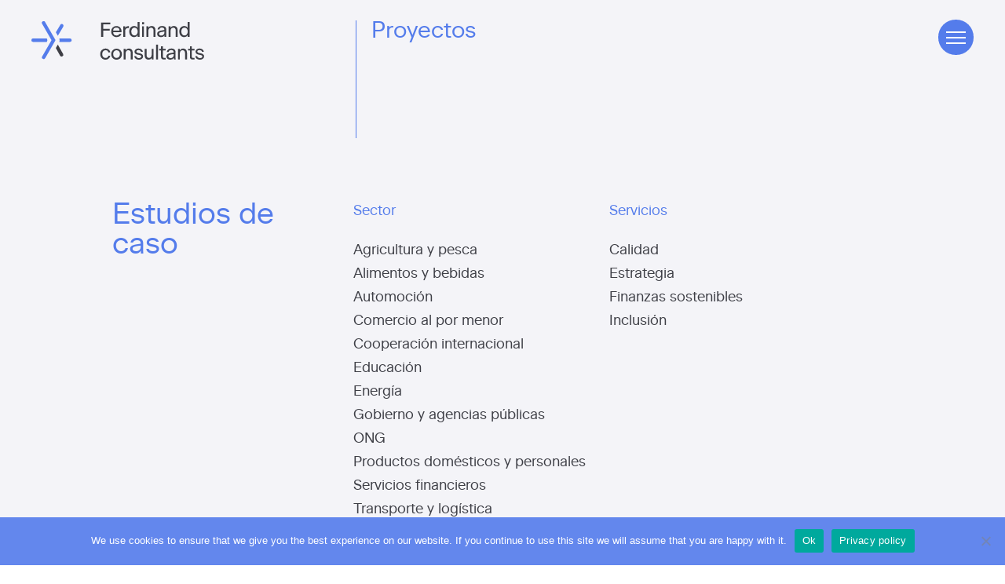

--- FILE ---
content_type: text/html; charset=UTF-8
request_url: https://www.ferdinand.es/es/project-category/agricultura-y-pesca/
body_size: 7270
content:
<!DOCTYPE html>
<html lang="es-ES" class="no-js">
<head>
	<meta charset="utf-8">
	<meta name="viewport" content="width=device-width, initial-scale=1, maximum-scale=1, user-scalable=no">
	<meta name="viewport" content="width=device-width, initial-scale=1, maximum-scale=1, user-scalable=no">
	<link rel="apple-touch-icon" sizes="180x180" href="https://www.ferdinand.es/wp-content/themes/ferdinandconsulting/favicon/apple-touch-icon.png">
	<link rel="icon" type="image/png" sizes="32x32" href="https://www.ferdinand.es/wp-content/themes/ferdinandconsulting/favicon/favicon-32x32.png">
	<link rel="icon" type="image/png" sizes="16x16" href="https://www.ferdinand.es/wp-content/themes/ferdinandconsulting/favicon/favicon-16x16.png">
	<link rel="manifest" href="https://www.ferdinand.es/wp-content/themes/ferdinandconsulting/favicon/site.webmanifest">
	<link rel="mask-icon" href="https://www.ferdinand.es/wp-content/themes/ferdinandconsulting/favicon/safari-pinned-tab.svg" color="#FFFFFF">
	<meta name="msapplication-TileColor" content="#ffffff">
	<meta name="theme-color" content="#ffffff">
	<title>Agricultura y pesca &#8211; Ferdinand Consultants</title>
<meta name='robots' content='max-image-preview:large' />
	<style>img:is([sizes="auto" i], [sizes^="auto," i]) { contain-intrinsic-size: 3000px 1500px }</style>
	<link rel="alternate" href="https://www.ferdinand.es/project-category/agriculture-and-fishery/" hreflang="en" />
<link rel="alternate" href="https://www.ferdinand.es/es/project-category/agricultura-y-pesca/" hreflang="es" />
<link rel="alternate" type="application/rss+xml" title="Ferdinand Consultants &raquo; Feed" href="https://www.ferdinand.es/es/feed/" />
<link rel="alternate" type="application/rss+xml" title="Ferdinand Consultants &raquo; Feed de los comentarios" href="https://www.ferdinand.es/es/comments/feed/" />
<link rel="alternate" type="application/rss+xml" title="Ferdinand Consultants &raquo; Agricultura y pesca Categories Feed" href="https://www.ferdinand.es/es/project-category/agricultura-y-pesca/feed/" />
<!-- <link rel='stylesheet' id='cnss_font_awesome_css-css' href='https://www.ferdinand.es/wp-content/plugins/easy-social-icons/css/font-awesome/css/all.min.css?ver=7.0.0' type='text/css' media='all' /> -->
<!-- <link rel='stylesheet' id='cnss_font_awesome_v4_shims-css' href='https://www.ferdinand.es/wp-content/plugins/easy-social-icons/css/font-awesome/css/v4-shims.min.css?ver=7.0.0' type='text/css' media='all' /> -->
<!-- <link rel='stylesheet' id='cnss_css-css' href='https://www.ferdinand.es/wp-content/plugins/easy-social-icons/css/cnss.css?ver=1.0' type='text/css' media='all' /> -->
<!-- <link rel='stylesheet' id='cnss_share_css-css' href='https://www.ferdinand.es/wp-content/plugins/easy-social-icons/css/share.css?ver=1.0' type='text/css' media='all' /> -->
<!-- <link rel='stylesheet' id='wp-block-library-css' href='https://www.ferdinand.es/wp-includes/css/dist/block-library/style.min.css?ver=6.7.4' type='text/css' media='all' /> -->
<link rel="stylesheet" type="text/css" href="//www.ferdinand.es/wp-content/cache/wpfc-minified/etzvnn4o/8ax7x.css" media="all"/>
<style id='classic-theme-styles-inline-css' type='text/css'>
/*! This file is auto-generated */
.wp-block-button__link{color:#fff;background-color:#32373c;border-radius:9999px;box-shadow:none;text-decoration:none;padding:calc(.667em + 2px) calc(1.333em + 2px);font-size:1.125em}.wp-block-file__button{background:#32373c;color:#fff;text-decoration:none}
</style>
<style id='global-styles-inline-css' type='text/css'>
:root{--wp--preset--aspect-ratio--square: 1;--wp--preset--aspect-ratio--4-3: 4/3;--wp--preset--aspect-ratio--3-4: 3/4;--wp--preset--aspect-ratio--3-2: 3/2;--wp--preset--aspect-ratio--2-3: 2/3;--wp--preset--aspect-ratio--16-9: 16/9;--wp--preset--aspect-ratio--9-16: 9/16;--wp--preset--color--black: #000000;--wp--preset--color--cyan-bluish-gray: #abb8c3;--wp--preset--color--white: #ffffff;--wp--preset--color--pale-pink: #f78da7;--wp--preset--color--vivid-red: #cf2e2e;--wp--preset--color--luminous-vivid-orange: #ff6900;--wp--preset--color--luminous-vivid-amber: #fcb900;--wp--preset--color--light-green-cyan: #7bdcb5;--wp--preset--color--vivid-green-cyan: #00d084;--wp--preset--color--pale-cyan-blue: #8ed1fc;--wp--preset--color--vivid-cyan-blue: #0693e3;--wp--preset--color--vivid-purple: #9b51e0;--wp--preset--gradient--vivid-cyan-blue-to-vivid-purple: linear-gradient(135deg,rgba(6,147,227,1) 0%,rgb(155,81,224) 100%);--wp--preset--gradient--light-green-cyan-to-vivid-green-cyan: linear-gradient(135deg,rgb(122,220,180) 0%,rgb(0,208,130) 100%);--wp--preset--gradient--luminous-vivid-amber-to-luminous-vivid-orange: linear-gradient(135deg,rgba(252,185,0,1) 0%,rgba(255,105,0,1) 100%);--wp--preset--gradient--luminous-vivid-orange-to-vivid-red: linear-gradient(135deg,rgba(255,105,0,1) 0%,rgb(207,46,46) 100%);--wp--preset--gradient--very-light-gray-to-cyan-bluish-gray: linear-gradient(135deg,rgb(238,238,238) 0%,rgb(169,184,195) 100%);--wp--preset--gradient--cool-to-warm-spectrum: linear-gradient(135deg,rgb(74,234,220) 0%,rgb(151,120,209) 20%,rgb(207,42,186) 40%,rgb(238,44,130) 60%,rgb(251,105,98) 80%,rgb(254,248,76) 100%);--wp--preset--gradient--blush-light-purple: linear-gradient(135deg,rgb(255,206,236) 0%,rgb(152,150,240) 100%);--wp--preset--gradient--blush-bordeaux: linear-gradient(135deg,rgb(254,205,165) 0%,rgb(254,45,45) 50%,rgb(107,0,62) 100%);--wp--preset--gradient--luminous-dusk: linear-gradient(135deg,rgb(255,203,112) 0%,rgb(199,81,192) 50%,rgb(65,88,208) 100%);--wp--preset--gradient--pale-ocean: linear-gradient(135deg,rgb(255,245,203) 0%,rgb(182,227,212) 50%,rgb(51,167,181) 100%);--wp--preset--gradient--electric-grass: linear-gradient(135deg,rgb(202,248,128) 0%,rgb(113,206,126) 100%);--wp--preset--gradient--midnight: linear-gradient(135deg,rgb(2,3,129) 0%,rgb(40,116,252) 100%);--wp--preset--font-size--small: 13px;--wp--preset--font-size--medium: 20px;--wp--preset--font-size--large: 36px;--wp--preset--font-size--x-large: 42px;--wp--preset--spacing--20: 0.44rem;--wp--preset--spacing--30: 0.67rem;--wp--preset--spacing--40: 1rem;--wp--preset--spacing--50: 1.5rem;--wp--preset--spacing--60: 2.25rem;--wp--preset--spacing--70: 3.38rem;--wp--preset--spacing--80: 5.06rem;--wp--preset--shadow--natural: 6px 6px 9px rgba(0, 0, 0, 0.2);--wp--preset--shadow--deep: 12px 12px 50px rgba(0, 0, 0, 0.4);--wp--preset--shadow--sharp: 6px 6px 0px rgba(0, 0, 0, 0.2);--wp--preset--shadow--outlined: 6px 6px 0px -3px rgba(255, 255, 255, 1), 6px 6px rgba(0, 0, 0, 1);--wp--preset--shadow--crisp: 6px 6px 0px rgba(0, 0, 0, 1);}:where(.is-layout-flex){gap: 0.5em;}:where(.is-layout-grid){gap: 0.5em;}body .is-layout-flex{display: flex;}.is-layout-flex{flex-wrap: wrap;align-items: center;}.is-layout-flex > :is(*, div){margin: 0;}body .is-layout-grid{display: grid;}.is-layout-grid > :is(*, div){margin: 0;}:where(.wp-block-columns.is-layout-flex){gap: 2em;}:where(.wp-block-columns.is-layout-grid){gap: 2em;}:where(.wp-block-post-template.is-layout-flex){gap: 1.25em;}:where(.wp-block-post-template.is-layout-grid){gap: 1.25em;}.has-black-color{color: var(--wp--preset--color--black) !important;}.has-cyan-bluish-gray-color{color: var(--wp--preset--color--cyan-bluish-gray) !important;}.has-white-color{color: var(--wp--preset--color--white) !important;}.has-pale-pink-color{color: var(--wp--preset--color--pale-pink) !important;}.has-vivid-red-color{color: var(--wp--preset--color--vivid-red) !important;}.has-luminous-vivid-orange-color{color: var(--wp--preset--color--luminous-vivid-orange) !important;}.has-luminous-vivid-amber-color{color: var(--wp--preset--color--luminous-vivid-amber) !important;}.has-light-green-cyan-color{color: var(--wp--preset--color--light-green-cyan) !important;}.has-vivid-green-cyan-color{color: var(--wp--preset--color--vivid-green-cyan) !important;}.has-pale-cyan-blue-color{color: var(--wp--preset--color--pale-cyan-blue) !important;}.has-vivid-cyan-blue-color{color: var(--wp--preset--color--vivid-cyan-blue) !important;}.has-vivid-purple-color{color: var(--wp--preset--color--vivid-purple) !important;}.has-black-background-color{background-color: var(--wp--preset--color--black) !important;}.has-cyan-bluish-gray-background-color{background-color: var(--wp--preset--color--cyan-bluish-gray) !important;}.has-white-background-color{background-color: var(--wp--preset--color--white) !important;}.has-pale-pink-background-color{background-color: var(--wp--preset--color--pale-pink) !important;}.has-vivid-red-background-color{background-color: var(--wp--preset--color--vivid-red) !important;}.has-luminous-vivid-orange-background-color{background-color: var(--wp--preset--color--luminous-vivid-orange) !important;}.has-luminous-vivid-amber-background-color{background-color: var(--wp--preset--color--luminous-vivid-amber) !important;}.has-light-green-cyan-background-color{background-color: var(--wp--preset--color--light-green-cyan) !important;}.has-vivid-green-cyan-background-color{background-color: var(--wp--preset--color--vivid-green-cyan) !important;}.has-pale-cyan-blue-background-color{background-color: var(--wp--preset--color--pale-cyan-blue) !important;}.has-vivid-cyan-blue-background-color{background-color: var(--wp--preset--color--vivid-cyan-blue) !important;}.has-vivid-purple-background-color{background-color: var(--wp--preset--color--vivid-purple) !important;}.has-black-border-color{border-color: var(--wp--preset--color--black) !important;}.has-cyan-bluish-gray-border-color{border-color: var(--wp--preset--color--cyan-bluish-gray) !important;}.has-white-border-color{border-color: var(--wp--preset--color--white) !important;}.has-pale-pink-border-color{border-color: var(--wp--preset--color--pale-pink) !important;}.has-vivid-red-border-color{border-color: var(--wp--preset--color--vivid-red) !important;}.has-luminous-vivid-orange-border-color{border-color: var(--wp--preset--color--luminous-vivid-orange) !important;}.has-luminous-vivid-amber-border-color{border-color: var(--wp--preset--color--luminous-vivid-amber) !important;}.has-light-green-cyan-border-color{border-color: var(--wp--preset--color--light-green-cyan) !important;}.has-vivid-green-cyan-border-color{border-color: var(--wp--preset--color--vivid-green-cyan) !important;}.has-pale-cyan-blue-border-color{border-color: var(--wp--preset--color--pale-cyan-blue) !important;}.has-vivid-cyan-blue-border-color{border-color: var(--wp--preset--color--vivid-cyan-blue) !important;}.has-vivid-purple-border-color{border-color: var(--wp--preset--color--vivid-purple) !important;}.has-vivid-cyan-blue-to-vivid-purple-gradient-background{background: var(--wp--preset--gradient--vivid-cyan-blue-to-vivid-purple) !important;}.has-light-green-cyan-to-vivid-green-cyan-gradient-background{background: var(--wp--preset--gradient--light-green-cyan-to-vivid-green-cyan) !important;}.has-luminous-vivid-amber-to-luminous-vivid-orange-gradient-background{background: var(--wp--preset--gradient--luminous-vivid-amber-to-luminous-vivid-orange) !important;}.has-luminous-vivid-orange-to-vivid-red-gradient-background{background: var(--wp--preset--gradient--luminous-vivid-orange-to-vivid-red) !important;}.has-very-light-gray-to-cyan-bluish-gray-gradient-background{background: var(--wp--preset--gradient--very-light-gray-to-cyan-bluish-gray) !important;}.has-cool-to-warm-spectrum-gradient-background{background: var(--wp--preset--gradient--cool-to-warm-spectrum) !important;}.has-blush-light-purple-gradient-background{background: var(--wp--preset--gradient--blush-light-purple) !important;}.has-blush-bordeaux-gradient-background{background: var(--wp--preset--gradient--blush-bordeaux) !important;}.has-luminous-dusk-gradient-background{background: var(--wp--preset--gradient--luminous-dusk) !important;}.has-pale-ocean-gradient-background{background: var(--wp--preset--gradient--pale-ocean) !important;}.has-electric-grass-gradient-background{background: var(--wp--preset--gradient--electric-grass) !important;}.has-midnight-gradient-background{background: var(--wp--preset--gradient--midnight) !important;}.has-small-font-size{font-size: var(--wp--preset--font-size--small) !important;}.has-medium-font-size{font-size: var(--wp--preset--font-size--medium) !important;}.has-large-font-size{font-size: var(--wp--preset--font-size--large) !important;}.has-x-large-font-size{font-size: var(--wp--preset--font-size--x-large) !important;}
:where(.wp-block-post-template.is-layout-flex){gap: 1.25em;}:where(.wp-block-post-template.is-layout-grid){gap: 1.25em;}
:where(.wp-block-columns.is-layout-flex){gap: 2em;}:where(.wp-block-columns.is-layout-grid){gap: 2em;}
:root :where(.wp-block-pullquote){font-size: 1.5em;line-height: 1.6;}
</style>
<!-- <link rel='stylesheet' id='cookie-notice-front-css' href='https://www.ferdinand.es/wp-content/plugins/cookie-notice/css/front.min.css?ver=2.5.10' type='text/css' media='all' /> -->
<!-- <link rel='stylesheet' id='theme-boostrap-css' href='https://www.ferdinand.es/wp-content/themes/ferdinandconsulting/css/bootstrap.min.css?ver=202011013' type='text/css' media='all' /> -->
<!-- <link rel='stylesheet' id='theme-owl-css' href='https://www.ferdinand.es/wp-content/themes/ferdinandconsulting/css/owl.carousel.min.css?ver=202011013' type='text/css' media='all' /> -->
<!-- <link rel='stylesheet' id='theme-fancybox-css' href='https://www.ferdinand.es/wp-content/themes/ferdinandconsulting/css/jquery.fancybox.min.css?ver=202011013' type='text/css' media='all' /> -->
<!-- <link rel='stylesheet' id='theme-animate-css' href='https://www.ferdinand.es/wp-content/themes/ferdinandconsulting/css/animate.min.css?ver=202011013' type='text/css' media='all' /> -->
<!-- <link rel='stylesheet' id='theme-main-css' href='https://www.ferdinand.es/wp-content/themes/ferdinandconsulting/css/main.css?ver=202011013' type='text/css' media='all' /> -->
<!-- <link rel='stylesheet' id='theme-style-css' href='https://www.ferdinand.es/wp-content/themes/ferdinandconsulting/style.css?ver=202011013' type='text/css' media='all' /> -->
<link rel="stylesheet" type="text/css" href="//www.ferdinand.es/wp-content/cache/wpfc-minified/1o2j2rsd/8ax7x.css" media="all"/>
<script src='//www.ferdinand.es/wp-content/cache/wpfc-minified/8k4hnnl9/8ax7x.js' type="text/javascript"></script>
<!-- <script type="text/javascript" src="https://www.ferdinand.es/wp-includes/js/jquery/jquery.min.js?ver=3.7.1" id="jquery-core-js"></script> -->

<!-- <script type="text/javascript" src="https://www.ferdinand.es/wp-includes/js/jquery/jquery-migrate.min.js?ver=3.4.1" id="jquery-migrate-js"></script> -->
<!-- <script type="text/javascript" src="https://www.ferdinand.es/wp-content/plugins/easy-social-icons/js/cnss.js?ver=1.0" id="cnss_js-js"></script> -->
<!-- <script type="text/javascript" src="https://www.ferdinand.es/wp-content/plugins/easy-social-icons/js/share.js?ver=1.0" id="cnss_share_js-js"></script> -->
<link rel="https://api.w.org/" href="https://www.ferdinand.es/wp-json/" /><link rel="EditURI" type="application/rsd+xml" title="RSD" href="https://www.ferdinand.es/xmlrpc.php?rsd" />
<meta name="generator" content="WordPress 6.7.4" />
<style type="text/css">
		ul.cnss-social-icon li.cn-fa-icon a{background-color:#ffffff!important;}
		ul.cnss-social-icon li.cn-fa-icon a:hover{background-color:#ffffff!important;color:#5a6eff!important;}
		</style><style type="text/css">.recentcomments a{display:inline !important;padding:0 !important;margin:0 !important;}</style>		<style type="text/css" id="wp-custom-css">
			.post-navigation .nav-next{
	display: none !important;
}
/* Cambia visualmente el texto del botón Previous Insight a Next Insight */
.post-navigation .nav-previous a::after {
    content: "Next Insight";
    display: inline-block;
}
.post-navigation .nav-previous a {
    text-indent: -9999px; /* oculta el texto original */
}

#page-393,
#page-392 {
	width:100% !important;
}

#page-393 .col-lg-7.offset-lg-4,
#page-392 .col-lg-7.offset-lg-4 {
	max-width: 100% !important;
	margin-left: auto !important;
}

		</style>
			<!-- HTML5 shim and Respond.js for IE8 support of HTML5 elements and media queries -->
	<!--[if lt IE 9]>
	<script src="https://oss.maxcdn.com/html5shiv/3.7.2/html5shiv.min.js"></script>
	<script src="https://oss.maxcdn.com/respond/1.4.2/respond.min.js"></script>
	<![endif]-->
</head>
<body data-rsssl=1 class="archive tax-project_cat term-agricultura-y-pesca term-153 cookies-not-set">
		<!--[if lt IE 9]>
	<div class="old-browser">
	<div class="inner">
	<i class="fa fa-frown-o"></i>
	<p>Tu navegador de internet esta muy desactualizado y no permite que navegues correctamente nuestro sitio.</p>
	<p>Te invitamos a ingresar desde otro navegador o actualiza tu navegador haciendo click <a href="https://browsehappy.com/?locale=es" target="_blank">aquí</a></p>
</div>
</div>
<![endif]-->

<!-- <div class="loading"></div>
<div class="loading-out"></div> -->

<div class="overlay-menu"></div>
<div id="side-menu">
	<div class="inner">
		<nav id="main-navigation">
			<div class="menu-menu-principal-en-container"><ul id="menu-menu-principal-en" class="menu"><li id="menu-item-124" class="menu-item menu-item-type-post_type menu-item-object-page menu-item-124"><a href="https://www.ferdinand.es/es/compania/">Empresa</a></li>
<li id="menu-item-126" class="menu-item menu-item-type-post_type menu-item-object-page menu-item-126"><a href="https://www.ferdinand.es/es/servicios/">Servicios</a></li>
<li id="menu-item-122" class="menu-item menu-item-type-post_type menu-item-object-page menu-item-122"><a href="https://www.ferdinand.es/es/proyectos/">Proyectos</a></li>
<li id="menu-item-129" class="menu-item menu-item-type-post_type menu-item-object-page current_page_parent menu-item-129"><a href="https://www.ferdinand.es/es/insights-es/">Insights</a></li>
<li id="menu-item-123" class="menu-item menu-item-type-post_type menu-item-object-page menu-item-123"><a href="https://www.ferdinand.es/es/contacto/">Contacto</a></li>
</ul></div>		</nav>
		<div class="d-none d-md-block info-menu">
			<hr>
			<p>
									Contáctanos
							</p>
			<section id="text-5" class="widget widget_text">			<div class="textwidget"><p><a href="mailto:info@ferdinand.es">info@ferdinand.es</a><br />
<a href="tel:+34934864932">(+34) 93 486 49 32</a></p>
</div>
		</section>			<hr>
			<p>
									Conecte con nosotros
							</p>
			<div>
				<ul id="" class="cnss-social-icon " style="text-align:left; text-align:-webkit-left; align-self:start; margin: 0 auto;">		<li class="cn-fa-linkedin cn-fa-icon " style="display:inline-block;"><a class="" target="_blank" href="https://www.linkedin.com/company/ferdinandconsultants" title="LinkedIn" style="width:37px;height:37px;padding:6px 0;margin:5px;color: #5a6eff;border-radius: 50%;"><i title="LinkedIn" style="font-size:25px;" class="fab fa-linkedin-in"></i></a></li></ul>
	
				</div>
		</div>
		<div id="language">
			<ul class="language-switch">	<li class="lang-item lang-item-77 lang-item-en lang-item-first"><a  lang="en-US" hreflang="en-US" href="https://www.ferdinand.es/project-category/agriculture-and-fishery/">Eng</a></li>
	<li class="lang-item lang-item-80 lang-item-es current-lang"><a  lang="es-ES" hreflang="es-ES" href="https://www.ferdinand.es/es/project-category/agricultura-y-pesca/">Esp</a></li>
</ul>
		</div>
	</div>
</div>

<header id="main-header">
	<div class="inner">
		<div class="container-fluid">
			<div class="row">
				<div class="col-auto col-lg-4 logo">
											<a class="logo-page" href="https://www.ferdinand.es/es/">
											<img class="logo-v1" src="https://www.ferdinand.es/wp-content/themes/ferdinandconsulting/images/logo-fc.svg" alt="Ferdinand Consultants">
						<img class="logo-v2" src="https://www.ferdinand.es/wp-content/themes/ferdinandconsulting/images/logo-fc-gris.svg" alt="Ferdinand Consultants">
						<img class="logo-v3" src="https://www.ferdinand.es/wp-content/themes/ferdinandconsulting/images/logo-fc-team.svg" alt="Ferdinand Consultants">
					</a>
				</div>
				<div class="col-title col-6 col-sm-auto pl-0">
					Proyectos				</div>
				<div class="col-auto col-menu">
					<button type="button" name="button" class="btn-menu">
						<span></span>
						<span></span>
						<span></span>
						<strong>
															Cerrar
													</strong>
					</button>
				</div>
			</div>
		</div>
	</div>
</header>

<div id="main-content">
			

				<div class="wrap-section">
		<div class="bg-gray">
			<div class="section section-categories">
				<div class="container-fluid">
					<div class="row">
						<div class="col-md-4 col-xl-3 offset-xl-1 title">
															Estudios de caso 
													</div>
						<div class="col-md-8 col-xl-8">
							<div class="row">
																	<div class="col-6 col-md-auto wow fadeInRight" data-wow-delay="0.2s">
										<p class="subtititle">
											Sector
										</p>
																																	<p><a href="https://www.ferdinand.es/es/project-category/agricultura-y-pesca/">Agricultura y pesca</a></p>
																							<p><a href="https://www.ferdinand.es/es/project-category/alimentos-y-bebidas/">Alimentos y bebidas</a></p>
																							<p><a href="https://www.ferdinand.es/es/project-category/automocion/">Automoción</a></p>
																							<p><a href="https://www.ferdinand.es/es/project-category/comercio-al-por-menor/">Comercio al por menor</a></p>
																							<p><a href="https://www.ferdinand.es/es/project-category/cooperacion-internacional/">Cooperación internacional</a></p>
																							<p><a href="https://www.ferdinand.es/es/project-category/educacion-es/">Educación</a></p>
																							<p><a href="https://www.ferdinand.es/es/project-category/energia/">Energía</a></p>
																							<p><a href="https://www.ferdinand.es/es/project-category/gobierno-y-agencias-publicas/">Gobierno y agencias públicas</a></p>
																							<p><a href="https://www.ferdinand.es/es/project-category/ong/">ONG</a></p>
																							<p><a href="https://www.ferdinand.es/es/project-category/productos-domesticos-y-personales/">Productos domésticos y personales</a></p>
																							<p><a href="https://www.ferdinand.es/es/project-category/servicios-financieros/">Servicios financieros</a></p>
																							<p><a href="https://www.ferdinand.es/es/project-category/transporte-y-logistica/">Transporte y logística</a></p>
																														</div>
									<div class="col-6 col-md-auto wow fadeInRight" data-wow-delay="0.4s">
										<p class="subtititle">
											Servicios
										</p>
																																	<p><a href="https://www.ferdinand.es/es/project-category/calidad/">Calidad</a></p>
																							<p><a href="https://www.ferdinand.es/es/project-category/estrategia/">Estrategia</a></p>
																							<p><a href="https://www.ferdinand.es/es/project-category/finanzas-sostenibles/">Finanzas sostenibles</a></p>
																							<p><a href="https://www.ferdinand.es/es/project-category/inclusion/">Inclusión</a></p>
																														</div>
															</div>
						</div>
					</div>
				</div>
			</div>
			<hr class="hr-categories">
			<div id="primary">
				<div class="container-fluid">
					<main id="main" role="main">
						<div class="list-category">
															<div class="item section">
									<div class="item section">
	<article id="post-182" class="post post-project">
		<div class="inner row">
			<div class="col-lg-4 col-xl-3 offset-xl-1 wow fadeInRight">
				<p class="client"><a href="https://www.ferdinand.es/es/project-client/coop-es/">COOP</a> </p>
				<div class="categories meta d-none">
									</div>
			</div>
			<div class="col-lg-7 col-info wow fadeInRight" data-wow-delay="0.2s">
				<p class="meta"><a class="country" href="https://www.ferdinand.es/es/project-country/espana/">España</a></p>
				<h3 class="title-post">
					<a href="https://www.ferdinand.es/es/project/puede-una-norma-internacional-mejorar-las-practicas-sociales-en-el-sector-agricola-del-sur-de-espana/" title="¿Puede una norma internacional mejorar las prácticas sociales en el sector agrícola del sur de España?">
						¿Puede una norma internacional mejorar las prácticas sociales en el sector agrícola del sur de España?					</a>
				</h3>
				<div class="read-more">
					<a href="https://www.ferdinand.es/es/project/puede-una-norma-internacional-mejorar-las-practicas-sociales-en-el-sector-agricola-del-sur-de-espana/" class="btn btn-custom">
													Ver proyecto
											</a>
				</div>
			</div>
		</div>
	</article>
</div>
								</div>
															<div class="item section">
									<div class="item section">
	<article id="post-178" class="post post-project">
		<div class="inner row">
			<div class="col-lg-4 col-xl-3 offset-xl-1 wow fadeInRight">
				<p class="client"><a href="https://www.ferdinand.es/es/project-client/accio-es/">Acció</a> </p>
				<div class="categories meta d-none">
									</div>
			</div>
			<div class="col-lg-7 col-info wow fadeInRight" data-wow-delay="0.2s">
				<p class="meta"><a class="country" href="https://www.ferdinand.es/es/project-country/espana/">España</a></p>
				<h3 class="title-post">
					<a href="https://www.ferdinand.es/es/project/puede-la-acuicultura-del-camaron-generar-impactos-de-sostenibilidad-en-las-economias-en-vias-de-desarrollo/" title="¿Puede la acuicultura del camarón generar impactos de sostenibilidad en las economías en vías de desarrollo?">
						¿Puede la acuicultura del camarón generar impactos de sostenibilidad en las economías en vías de desarrollo?					</a>
				</h3>
				<div class="read-more">
					<a href="https://www.ferdinand.es/es/project/puede-la-acuicultura-del-camaron-generar-impactos-de-sostenibilidad-en-las-economias-en-vias-de-desarrollo/" class="btn btn-custom">
													Ver proyecto
											</a>
				</div>
			</div>
		</div>
	</article>
</div>
								</div>
															<div class="item section">
									<div class="item section">
	<article id="post-172" class="post post-project">
		<div class="inner row">
			<div class="col-lg-4 col-xl-3 offset-xl-1 wow fadeInRight">
				<p class="client"><a href="https://www.ferdinand.es/es/project-client/migros-es/">Migros</a> </p>
				<div class="categories meta d-none">
									</div>
			</div>
			<div class="col-lg-7 col-info wow fadeInRight" data-wow-delay="0.2s">
				<p class="meta"><a class="country" href="https://www.ferdinand.es/es/project-country/espana/">España</a></p>
				<h3 class="title-post">
					<a href="https://www.ferdinand.es/es/project/como-mejorar-el-abastecimiento-de-fresas-social-y-ambientalmente-responsable/" title="¿Cómo puede mejorarse a largo plazo el abastecimiento de fresas, social y ambientalmente responsable en el sur de España?">
						¿Cómo puede mejorarse a largo plazo el abastecimiento de fresas, social y ambientalmente responsable en el sur de España?					</a>
				</h3>
				<div class="read-more">
					<a href="https://www.ferdinand.es/es/project/como-mejorar-el-abastecimiento-de-fresas-social-y-ambientalmente-responsable/" class="btn btn-custom">
													Ver proyecto
											</a>
				</div>
			</div>
		</div>
	</article>
</div>
								</div>
															<div class="item section">
									<div class="item section">
	<article id="post-152" class="post post-project">
		<div class="inner row">
			<div class="col-lg-4 col-xl-3 offset-xl-1 wow fadeInRight">
				<p class="client"><a href="https://www.ferdinand.es/es/project-client/globalg-a-p-es/">GLOBALG.A.P</a> </p>
				<div class="categories meta d-none">
									</div>
			</div>
			<div class="col-lg-7 col-info wow fadeInRight" data-wow-delay="0.2s">
				<p class="meta"><a class="country" href="https://www.ferdinand.es/es/project-country/espana/">España</a></p>
				<h3 class="title-post">
					<a href="https://www.ferdinand.es/es/project/does-a-social-standard-lead-to-the-expected-impacts-2/" title="¿Lleva un estándar social a los impactos esperados?">
						¿Lleva un estándar social a los impactos esperados?					</a>
				</h3>
				<div class="read-more">
					<a href="https://www.ferdinand.es/es/project/does-a-social-standard-lead-to-the-expected-impacts-2/" class="btn btn-custom">
													Ver proyecto
											</a>
				</div>
			</div>
		</div>
	</article>
</div>
								</div>
													</div>
					</main>
				</div>
			</div>
			<hr class="hr-categories d-none">
			<div class="container-fluid">
				<div class="row">
					<div class="col-lg-7 offset-lg-4">
						<!-- pagintation -->
						<div id="pagination" class="clearfix section pt-0">
													</div>
						<!-- pagination -->
					</div>
				</div>
			</div>
		</div>
		</div>
	</div> <!-- FIN MAIN -->
<footer id="main-footer">
	<div class="container">
		<div class="logo-footer pb-3">
			<img src="https://www.ferdinand.es/wp-content/themes/ferdinandconsulting/images/footer-icon.png" alt="Ferdinand Consultants">
		</div>
		<div class="row">
			<section id="text-6" class="widget col-sm-6 col-lg-auto col-item widget_text">			<div class="textwidget"><p>Ferdinand Consultants<br />
Creating change. Sustainably.</p>
<p>2023. Todos los derechos reservados</p>
</div>
		</section><section id="text-7" class="widget col-sm-6 col-lg-auto col-item widget_text">			<div class="textwidget"><p>Contáctanos</p>
<p><a href="mailto:info@ferdinand.es" data-mce-href="mailto:info@ferdinand.es">info@ferdinand.es</a><br /><a href="tel:+3934864932" data-mce-href="tel:+3934864932">(+34) 93 486 49 32</a><br data-mce-bogus="1"></p>
</div>
		</section><section id="cnss_widget-2" class="widget col-sm-6 col-lg-auto col-item widget_cnss_widget"><ul id="" class="cnss-social-icon " style="text-align:left; text-align:-webkit-left; align-self:start; margin: 0 auto;">		<li class="cn-fa-linkedin cn-fa-icon " style="display:inline-block;"><a class="" target="_blank" href="https://www.linkedin.com/company/ferdinandconsultants" title="LinkedIn" style="width:34px;height:34px;padding:6px 0;margin:5px;color: #5a6eff;border-radius: 50%;"><i title="LinkedIn" style="font-size:22px;" class="fab fa-linkedin-in"></i></a></li></ul>
	
	</section><section id="text-8" class="widget col-sm-6 col-lg-auto col-item widget_text">			<div class="textwidget"><p><a href="https://www.ferdinand.es/imprint/">Imprint</a><br />
<a href="https://www.ferdinand.es/privacy-policy/">Política de privacidad</a></p>
</div>
		</section>		</div>
	</div>
</footer>
    <script type="text/javascript">
    document.addEventListener('DOMContentLoaded', function () {
        // Només pàgines projectes, ambdós idiomes
        if (!document.body.classList.contains('page-id-10') &&
            !document.body.classList.contains('page-id-119')) return;

        const header = document.querySelector('.header-page.single-page');
        if (!header) return;

        // Aplica l'estil inicial
        header.style.position = 'relative';
        header.style.top = 'auto';
        header.style.minHeight = 'auto';

        // Vigila canvis en l'atribut style i anul·la sticky
        const observer = new MutationObserver(() => {
            if (header.style.position === 'sticky') {
                header.style.position = 'relative';
                header.style.top = 'auto';
                header.style.minHeight = 'auto';
            }
        });

        observer.observe(header, { attributes: true, attributeFilter: ['style'] });
    });
    </script>
    <script type="text/javascript" src="https://www.ferdinand.es/wp-includes/js/jquery/ui/core.min.js?ver=1.13.3" id="jquery-ui-core-js"></script>
<script type="text/javascript" src="https://www.ferdinand.es/wp-includes/js/jquery/ui/mouse.min.js?ver=1.13.3" id="jquery-ui-mouse-js"></script>
<script type="text/javascript" src="https://www.ferdinand.es/wp-includes/js/jquery/ui/sortable.min.js?ver=1.13.3" id="jquery-ui-sortable-js"></script>
<script type="text/javascript" id="cookie-notice-front-js-before">
/* <![CDATA[ */
var cnArgs = {"ajaxUrl":"https:\/\/www.ferdinand.es\/wp-admin\/admin-ajax.php","nonce":"439b8a8387","hideEffect":"fade","position":"bottom","onScroll":false,"onScrollOffset":100,"onClick":false,"cookieName":"cookie_notice_accepted","cookieTime":2592000,"cookieTimeRejected":2592000,"globalCookie":false,"redirection":false,"cache":false,"revokeCookies":false,"revokeCookiesOpt":"automatic"};
/* ]]> */
</script>
<script type="text/javascript" src="https://www.ferdinand.es/wp-content/plugins/cookie-notice/js/front.min.js?ver=2.5.10" id="cookie-notice-front-js"></script>
<script type="text/javascript" src="https://www.ferdinand.es/wp-content/themes/ferdinandconsulting/js/modernizr-2.8.3.min.js?ver=202011013" id="theme-modernizr-js"></script>
<script type="text/javascript" src="https://www.ferdinand.es/wp-content/themes/ferdinandconsulting/js/bootstrap.min.js?ver=202011013" id="theme-boostrap-js"></script>
<script type="text/javascript" src="https://www.ferdinand.es/wp-content/themes/ferdinandconsulting/js/jquery.nice-select.min.js?ver=202011013" id="theme-nice-select-js"></script>
<script type="text/javascript" src="https://www.ferdinand.es/wp-content/themes/ferdinandconsulting/js/owl.carousel.min.js?ver=202011013" id="theme-owl-js"></script>
<script type="text/javascript" src="https://www.ferdinand.es/wp-content/themes/ferdinandconsulting/js/jquery.fancybox.min.js?ver=202011013" id="theme-fancybox-js"></script>
<script type="text/javascript" src="https://www.ferdinand.es/wp-content/themes/ferdinandconsulting/js/jquery.fitvids.min.js?ver=202011013" id="theme-fitvids-js"></script>
<script type="text/javascript" src="https://www.ferdinand.es/wp-content/themes/ferdinandconsulting/js/jquery.stickybits.min.js?ver=202011013" id="theme-stickybits-js"></script>
<script type="text/javascript" src="https://www.ferdinand.es/wp-content/themes/ferdinandconsulting/js/wow.min.js?ver=202011013" id="theme-wow-js"></script>
<script type="text/javascript" src="https://www.ferdinand.es/wp-content/themes/ferdinandconsulting/js/main.js?ver=202011013" id="theme-main-js"></script>
<script type="text/javascript">
(function() {
				var expirationDate = new Date();
				expirationDate.setTime( expirationDate.getTime() + 31536000 * 1000 );
				document.cookie = "pll_language=es; expires=" + expirationDate.toUTCString() + "; path=/; secure; SameSite=Lax";
			}());

</script>

		<!-- Cookie Notice plugin v2.5.10 by Hu-manity.co https://hu-manity.co/ -->
		<div id="cookie-notice" role="dialog" class="cookie-notice-hidden cookie-revoke-hidden cn-position-bottom" aria-label="Cookie Notice" style="background-color: rgba(84,124,235,0.9);"><div class="cookie-notice-container" style="color: #fff"><span id="cn-notice-text" class="cn-text-container">We use cookies to ensure that we give you the best experience on our website. If you continue to use this site we will assume that you are happy with it.</span><span id="cn-notice-buttons" class="cn-buttons-container"><button id="cn-accept-cookie" data-cookie-set="accept" class="cn-set-cookie cn-button" aria-label="Ok" style="background-color: #00a99d">Ok</button><button data-link-url="https://www.ferdinand.es/es/politica-de-privacidad/" data-link-target="_blank" id="cn-more-info" class="cn-more-info cn-button" aria-label="Privacy policy" style="background-color: #00a99d">Privacy policy</button></span><button type="button" id="cn-close-notice" data-cookie-set="accept" class="cn-close-icon" aria-label="No"></button></div>
			
		</div>
		<!-- / Cookie Notice plugin --></body>
</html><!-- WP Fastest Cache file was created in 0.289 seconds, on 30 de December de 2025 @ 19:17 -->

--- FILE ---
content_type: image/svg+xml
request_url: https://www.ferdinand.es/wp-content/themes/ferdinandconsulting/images/logo-fc-gris.svg
body_size: 1654
content:
<svg xmlns="http://www.w3.org/2000/svg" width="243.84" height="54.3" viewBox="0 0 243.84 54.3"><g id="Layer_2" data-name="Layer 2"><g id="Layer_1-2" data-name="Layer 1"><g style="isolation:isolate"><path d="M101.28,13.16v9h-2.9V1.85h13.14V4.34H101.28v6.33h9.4v2.49Z" style="fill:#3e3f46"/><path d="M120.13,22.47c-4.15,0-7.51-3-7.51-7.95A7.36,7.36,0,0,1,120,6.78c3.83,0,7.25,2.7,7.25,8v.66H115.4a4.85,4.85,0,0,0,4.82,4.73,4.27,4.27,0,0,0,4.12-2.29h2.72C126.19,21,123.15,22.47,120.13,22.47Zm-4.76-9.25h9a4.3,4.3,0,0,0-4.47-4.15A4.44,4.44,0,0,0,115.37,13.22Z" style="fill:#3e3f46"/><path d="M132.37,22.15h-2.73v-15h2.7V9.59A5.47,5.47,0,0,1,133.64,8a4.44,4.44,0,0,1,3.05-1,4.61,4.61,0,0,1,1,.09V9.74c-.7,0-1,0-1.37,0a3.58,3.58,0,0,0-3.91,3.91Z" style="fill:#3e3f46"/><path d="M150,19.77a5.55,5.55,0,0,1-4.9,2.7c-3.8,0-7-2.78-7-7.95,0-4.93,3.31-7.74,7-7.74A5.61,5.61,0,0,1,150,9.24v-8h2.73V22.15H150Zm.06-5.25c0-3.51-2.06-5.42-4.55-5.42S141,11.16,141,14.52c0,3.51,1.92,5.63,4.56,5.63C147.94,20.15,150.06,18.12,150.06,14.52Z" style="fill:#3e3f46"/><path d="M156.18,1.27H159v3.1h-2.78Zm0,5.86h2.73v15H156.2Z" style="fill:#3e3f46"/><path d="M165.11,22.15h-2.73v-15h2.7V9.19a5.27,5.27,0,0,1,4.64-2.41c3.31,0,5.42,2,5.42,6v9.4h-2.72V13.07c0-2.49-1.37-3.91-3.51-3.91s-3.8,1.51-3.8,4.58Z" style="fill:#3e3f46"/><path d="M187.93,19.89a5.43,5.43,0,0,1-5,2.58c-2.75,0-5.42-1.48-5.42-4.52,0-3.28,2.87-4.33,7-5l3.19-.53v-.29c0-2.26-1.31-3.16-3.4-3.16a3.41,3.41,0,0,0-3.71,2.79H178c.41-3.08,3.11-5,6.47-5s6,1.42,6,5.45L190.37,19c0,.46,0,1.19.14,3.13H188Zm-4.49.35a4.1,4.1,0,0,0,4.32-4.38V14.61c-5.31.67-7.54,1.22-7.54,3.22C180.22,19.4,181.61,20.24,183.44,20.24Z" style="fill:#3e3f46"/><path d="M196.46,22.15h-2.73v-15h2.7V9.19a5.27,5.27,0,0,1,4.64-2.41c3.31,0,5.42,2,5.42,6v9.4h-2.72V13.07c0-2.49-1.37-3.91-3.51-3.91s-3.8,1.51-3.8,4.58Z" style="fill:#3e3f46"/><path d="M220.67,19.77a5.55,5.55,0,0,1-4.9,2.7c-3.8,0-7-2.78-7-7.95,0-4.93,3.31-7.74,7-7.74a5.61,5.61,0,0,1,4.9,2.46v-8h2.73V22.15h-2.73Zm.06-5.25c0-3.51-2.06-5.42-4.55-5.42-2.64,0-4.56,2.06-4.56,5.42,0,3.51,1.92,5.63,4.56,5.63C218.61,20.15,220.73,18.12,220.73,14.52Z" style="fill:#3e3f46"/></g><g style="isolation:isolate"><path d="M97.13,46.32a7.43,7.43,0,0,1,7.43-7.74c3.42,0,6.38,2.2,6.78,5.48h-2.69A4.1,4.1,0,0,0,104.53,41c-2.67,0-4.61,2.2-4.61,5.33s1.94,5.54,4.61,5.54a4.11,4.11,0,0,0,4.12-3.13h2.69a6.65,6.65,0,0,1-6.84,5.54C100.38,54.27,97.13,51.11,97.13,46.32Z" style="fill:#3e3f46"/><path d="M112.62,46.32a7.6,7.6,0,1,1,15.2,0c0,4.82-3.4,8-7.6,8S112.62,51.2,112.62,46.32Zm12.41,0c0-3.13-2-5.33-4.81-5.33s-4.82,2.2-4.82,5.33,2,5.54,4.82,5.54S125,49.63,125,46.32Z" style="fill:#3e3f46"/><path d="M133,54h-2.73v-15H133V41a5.25,5.25,0,0,1,4.64-2.41c3.3,0,5.42,2,5.42,6V54h-2.73V44.87c0-2.49-1.36-3.91-3.51-3.91S133,42.47,133,45.54Z" style="fill:#3e3f46"/><path d="M145.18,49.25h2.62c.31,1.89,1.94,2.79,3.94,2.79,1.68,0,3.34-.73,3.34-2.18s-1.22-1.91-3.4-2.32l-1.54-.29c-2.87-.52-4.58-1.83-4.58-4.12,0-2.81,2.61-4.58,5.72-4.58s5.68,1.65,6,4.55h-2.58c-.38-1.51-1.71-2.29-3.54-2.29s-3.08.84-3.08,2.12,1,1.62,2.85,2l1.53.29c3.17.61,5.2,1.83,5.2,4.41,0,3-2.9,4.7-6,4.7C148.35,54.3,145.53,52.62,145.18,49.25Z" style="fill:#3e3f46"/><path d="M169.81,51.89a5.06,5.06,0,0,1-4.53,2.38c-3.19,0-5.39-2-5.39-5.86V38.93h2.72V48c0,2.53,1.4,3.86,3.46,3.86,1.88,0,3.68-1.45,3.68-4.41V38.93h2.73V54h-2.67Z" style="fill:#3e3f46"/><path d="M176,33.07h2.73V54H176Z" style="fill:#3e3f46"/><path d="M183,50.15v-9h-2.64v-2.2H183v-3.6h2.7v3.6h3.8v2.2h-3.8v8.64c0,1.66.61,2,1.88,2h1.92v2.17c-1,.06-1.48.06-2.58.06C184.54,54,183,53.26,183,50.15Z" style="fill:#3e3f46"/><path d="M201.07,51.69a5.43,5.43,0,0,1-5,2.58c-2.76,0-5.43-1.48-5.43-4.52,0-3.28,2.88-4.33,7-5l3.19-.53v-.29c0-2.26-1.3-3.16-3.39-3.16a3.41,3.41,0,0,0-3.71,2.79h-2.67c.41-3.08,3.1-5,6.47-5s6,1.42,6,5.45l-.05,6.79c0,.46,0,1.19.14,3.13H201.1Zm-4.5.35a4.09,4.09,0,0,0,4.32-4.38V46.41c-5.3.67-7.54,1.22-7.54,3.22C193.35,51.2,194.75,52,196.57,52Z" style="fill:#3e3f46"/><path d="M209.59,54h-2.72v-15h2.69V41a5.28,5.28,0,0,1,4.65-2.41c3.3,0,5.42,2,5.42,6V54H216.9V44.87c0-2.49-1.36-3.91-3.51-3.91s-3.8,1.51-3.8,4.58Z" style="fill:#3e3f46"/><path d="M223.77,50.15v-9h-2.64v-2.2h2.64v-3.6h2.7v3.6h3.8v2.2h-3.8v8.64c0,1.66.61,2,1.89,2h1.91v2.17c-1,.06-1.48.06-2.58.06C225.31,54,223.77,53.26,223.77,50.15Z" style="fill:#3e3f46"/><path d="M231.34,49.25H234c.32,1.89,2,2.79,4,2.79,1.68,0,3.33-.73,3.33-2.18S240,48,237.84,47.54l-1.54-.29c-2.87-.52-4.58-1.83-4.58-4.12,0-2.81,2.61-4.58,5.71-4.58s5.69,1.65,6,4.55h-2.59c-.37-1.51-1.71-2.29-3.53-2.29s-3.08.84-3.08,2.12,1,1.62,2.84,2l1.54.29c3.16.61,5.19,1.83,5.19,4.41,0,3-2.9,4.7-6,4.7C234.5,54.3,231.69,52.62,231.34,49.25Z" style="fill:#3e3f46"/></g><g id="Page-1"><g id="ACADEMY"><g id="Group-3"><path id="Fill-1" d="M54.54,24.34H39.35a7,7,0,0,1,0,4.89H54.54a2.45,2.45,0,0,0,0-4.89" style="fill:#547ceb;fill-rule:evenodd"/><path id="Fill-3" d="M45,7.67a2.44,2.44,0,0,0-4.24-2.43L34.47,15.68l2.82,4.89Z" style="fill:#547ceb;fill-rule:evenodd"/><path id="Fill-5" d="M40.47,48.63a2.43,2.43,0,0,0,3.33.9,2.45,2.45,0,0,0,.9-3.35L37.3,33l-2.83,4.89Z" style="fill:#3e3f46;fill-rule:evenodd"/><path id="Fill-7" d="M22.08,25.14l-.47-.81H2.25A2.25,2.25,0,0,0,0,26.58V27a2.25,2.25,0,0,0,2.25,2.25H21.61l.47-.82a3.27,3.27,0,0,0,0-3.26" style="fill:#547ceb;fill-rule:evenodd"/><path id="Fill-9" d="M33.78,26.26a1,1,0,0,1,0,1l-1.89,3.29L19.34,52.34A2.45,2.45,0,0,1,15.1,49.9l13-22.6a1.07,1.07,0,0,0,0-1L15.1,3.68a2.45,2.45,0,1,1,4.24-2.45L31.89,23Z" style="fill:#547ceb;fill-rule:evenodd"/></g></g></g></g></g></svg>

--- FILE ---
content_type: text/javascript
request_url: https://www.ferdinand.es/wp-content/themes/ferdinandconsulting/js/main.js?ver=202011013
body_size: 956
content:
(function($){
	$(document).ready(function(){
		$('#main-header .btn-menu').click(function(e){
			$('body').toggleClass('open-menu');
		});
		$('.overlay-menu').click(function(e){
			$('body').removeClass('open-menu');
		});
		$('.list-people .inner').click(function(e){
			$('body').addClass('hide-btn-menu');
			$('.lighbox-team').fadeIn();
			var teamId = $(this).data('team');
			console.log(teamId);
			$('.lighbox-team #' + teamId).removeClass('d-none');
		});
		$('.lighbox-team .btn-menu').click(function(e) {
			$('.lighbox-team').fadeOut();
			$('.row-team').addClass('d-none');
			$('body').removeClass('hide-btn-menu');
		});
		// FANCYBOX
		$('[data-fancybox], gallery').fancybox({
			animationEffect: "fade",
			transitionEffect: "slide",
			thumbs: false,
		});
		// FIT VIDEOS
		$('#main-content').fitVids();
		// OWL
		var owlGallery = $('.owl-gallery-project');
		owlGallery.owlCarousel({
			loop:false,
			margin:10,
			nav:false,
			dots: false,
			responsive:{
				0:{
					items:1
				},
				600:{
					items:2
				},
				1000:{
					items:3
				}
			}
		});
		$('.next-page-gallery').click(function(){
			owlGallery.trigger('next.owl.carousel');
		});

		$('.owl-carousel-home').owlCarousel({
			autoplay: true,
			autoplayTimeout: 8000,
			margin:0,
			nav:false,
			dots: true,
			items:1,
			animateOut: 'fadeOut',
		});

		var owlCases = $('.owl-cases');
		owlCases.owlCarousel({
			loop:true,
			margin:0,
			nav:false,
			dots: false,
			items:1,
		});
		$('.next-case-btn').click(function(){
			owlCases.trigger('next.owl.carousel');
		});

		var owlServices = $('.owl-services');
		owlServices.owlCarousel({
			// autoplay: true,
			// autoplayTimeout: 8000,
			margin:0,
			nav:false,
			dots: false,
			items:1,
			rewind: true,
			onTranslate: currentItem,
			autoplayHoverPause: true,
		});
		function currentItem(event){
			var item = event.item.index;
			$('.services-navigation .btn').removeClass('current');
			$('.services-navigation .btn-' + item).addClass('current');
			$('.cases-service').addClass('d-none');
			$('.cases-service.cases-' + item).removeClass('d-none');
		}
		$('.services-navigation .btn').click(function(){
			var indexOwl = $(this).data('owl-index');
			owlServices.trigger('to.owl.carousel', [indexOwl, 500]);
		});
		$('.next-service-btn').click(function(event){
			owlServices.trigger('next.owl.carousel');
		});
		$('.btn-index-service').click(function(event){
			var indexService = $(this).data('local-index');
			localStorage.setItem('service', indexService);
		});
		if ( localStorage.getItem('service') != null ){
			var activeService = localStorage.getItem('service');
			$('#section-services-page .services-navigation .btn').removeClass('current');
			$('#section-services-page .services-navigation .btn-' + activeService).addClass('current');
			owlServices.trigger('to.owl.carousel', [activeService, 0]);
		}else{
			$('#section-services-page .services-navigation .btn-0').addClass('current');
		};
		localStorage.removeItem('service');

		var owlCompany = $('.owl-company');
		owlCompany.owlCarousel({
			loop:true,
			margin:0,
			nav:false,
			dots: false,
			items:1,
			responsive:{
				1200:{
					nav:true,
				},
			}
		});
		var owlProjects = $('.owl-projects');
		owlProjects.owlCarousel({
			loop:true,
			margin:0,
			nav:false,
			dots: false,
			items:1,
			responsive:{
				768:{
					nav:true,
					items:2,
				}
			}
		});
	});
	$(window).load(function(){
		// $('.loading').fadeOut();
		// $('a').click(function (e) {
		// 	if ( $(this).attr('target') != '_blank' && !$(this).hasClass('fnbox') ){
		// 		$('.loading').fadeIn();
		// 		e.preventDefault();
		// 		var goTo = this.getAttribute("href")
		// 		setTimeout(function(){
		// 			window.location = goTo;
		// 		}, 500);
  //     		};
		// });
		// STICKY
		$('.sticky-section, .header-page').stickybits({
			useStickyClasses: true
		});
		// WOW
		var wow = new WOW({
			boxClass: 'wow',
			animateClass: 'animated',
			mobile: false,
			offset: 100,
		});
		wow.init();
	});
})(jQuery);


--- FILE ---
content_type: image/svg+xml
request_url: https://www.ferdinand.es/wp-content/themes/ferdinandconsulting/images/logo-fc.svg
body_size: 1648
content:
<svg xmlns="http://www.w3.org/2000/svg" width="240.84" height="54.93" viewBox="0 0 240.84 54.93"><g id="Layer_2" data-name="Layer 2"><g id="Layer_1-2" data-name="Layer 1"><g style="isolation:isolate"><path d="M98.28,13.79v9h-2.9V2.48h13.14V5H98.28v6.32h9.4v2.5Z" style="fill:#fff"/><path d="M117.13,23.1c-4.15,0-7.51-3.05-7.51-8A7.36,7.36,0,0,1,117,7.41c3.82,0,7.25,2.7,7.25,8v.67H112.4a4.86,4.86,0,0,0,4.82,4.73,4.27,4.27,0,0,0,4.12-2.29h2.72C123.19,21.62,120.15,23.1,117.13,23.1Zm-4.76-9.25h9A4.3,4.3,0,0,0,116.9,9.7,4.44,4.44,0,0,0,112.37,13.85Z" style="fill:#fff"/><path d="M129.37,22.78h-2.73v-15h2.7v2.46a5.47,5.47,0,0,1,1.3-1.56,4.44,4.44,0,0,1,3.05-1,4.61,4.61,0,0,1,1,.09v2.64c-.7,0-1,0-1.37,0a3.58,3.58,0,0,0-3.91,3.91Z" style="fill:#fff"/><path d="M147,20.4a5.55,5.55,0,0,1-4.9,2.7c-3.8,0-7-2.78-7-8,0-4.93,3.31-7.74,7-7.74A5.61,5.61,0,0,1,147,9.87v-8h2.73V22.78H147Zm.06-5.25c0-3.51-2.06-5.42-4.55-5.42S138,11.79,138,15.15s1.92,5.63,4.56,5.63C144.94,20.78,147.06,18.75,147.06,15.15Z" style="fill:#fff"/><path d="M153.18,1.9H156V5h-2.78Zm0,5.86h2.73v15H153.2Z" style="fill:#fff"/><path d="M162.11,22.78h-2.73v-15h2.7V9.82a5.27,5.27,0,0,1,4.64-2.41c3.31,0,5.42,2,5.42,6v9.4h-2.72V13.7c0-2.49-1.37-3.91-3.51-3.91s-3.8,1.5-3.8,4.58Z" style="fill:#fff"/><path d="M184.93,20.52a5.45,5.45,0,0,1-5,2.58c-2.75,0-5.42-1.48-5.42-4.52,0-3.28,2.87-4.33,7-5l3.19-.53v-.29c0-2.26-1.31-3.16-3.4-3.16a3.41,3.41,0,0,0-3.71,2.79H175c.41-3.08,3.11-5,6.47-5s6,1.42,6,5.45l-.06,6.79c0,.46,0,1.19.14,3.13H185Zm-4.49.35a4.1,4.1,0,0,0,4.32-4.38V15.24c-5.31.67-7.54,1.22-7.54,3.22C177.22,20,178.61,20.87,180.44,20.87Z" style="fill:#fff"/><path d="M193.46,22.78h-2.73v-15h2.7V9.82a5.27,5.27,0,0,1,4.64-2.41c3.31,0,5.42,2,5.42,6v9.4h-2.72V13.7c0-2.49-1.37-3.91-3.51-3.91s-3.8,1.5-3.8,4.58Z" style="fill:#fff"/><path d="M217.67,20.4a5.55,5.55,0,0,1-4.9,2.7c-3.8,0-7-2.78-7-8,0-4.93,3.31-7.74,7-7.74a5.61,5.61,0,0,1,4.9,2.46v-8h2.73V22.78h-2.73Zm.06-5.25c0-3.51-2.06-5.42-4.55-5.42-2.64,0-4.56,2.06-4.56,5.42s1.92,5.63,4.56,5.63C215.61,20.78,217.73,18.75,217.73,15.15Z" style="fill:#fff"/></g><g style="isolation:isolate"><path d="M94.13,47a7.43,7.43,0,0,1,7.43-7.74c3.42,0,6.38,2.2,6.78,5.48h-2.69a4.1,4.1,0,0,0-4.12-3.07c-2.67,0-4.61,2.2-4.61,5.33s1.94,5.54,4.61,5.54a4.11,4.11,0,0,0,4.12-3.13h2.69a6.65,6.65,0,0,1-6.84,5.54C97.38,54.9,94.13,51.74,94.13,47Z" style="fill:#fff"/><path d="M109.62,47a7.6,7.6,0,1,1,15.2,0c0,4.82-3.4,7.95-7.6,7.95S109.62,51.83,109.62,47ZM122,47c0-3.13-2-5.33-4.81-5.33s-4.82,2.2-4.82,5.33,2,5.54,4.82,5.54S122,50.26,122,47Z" style="fill:#fff"/><path d="M130,54.58h-2.73v-15H130v2.06a5.25,5.25,0,0,1,4.64-2.41c3.3,0,5.42,2,5.42,6v9.4h-2.73V45.5c0-2.49-1.36-3.91-3.51-3.91S130,43.09,130,46.17Z" style="fill:#fff"/><path d="M142.18,49.88h2.62c.31,1.89,1.94,2.79,3.94,2.79,1.68,0,3.34-.73,3.34-2.18s-1.22-1.91-3.4-2.32l-1.54-.29c-2.87-.52-4.58-1.83-4.58-4.12,0-2.81,2.61-4.58,5.72-4.58s5.68,1.65,6,4.55h-2.58c-.38-1.51-1.71-2.29-3.54-2.29s-3.08.84-3.08,2.12,1,1.62,2.85,2l1.53.29c3.17.61,5.2,1.83,5.2,4.41,0,3-2.9,4.7-6,4.7C145.35,54.93,142.53,53.25,142.18,49.88Z" style="fill:#fff"/><path d="M166.81,52.52a5.06,5.06,0,0,1-4.53,2.38c-3.19,0-5.39-2-5.39-5.86V39.56h2.72v9.1c0,2.53,1.4,3.86,3.46,3.86,1.88,0,3.68-1.45,3.68-4.41V39.56h2.73v15h-2.67Z" style="fill:#fff"/><path d="M173,33.7h2.73V54.58H173Z" style="fill:#fff"/><path d="M180,50.78v-9h-2.64v-2.2H180V36h2.7v3.6h3.8v2.2h-3.8V50.4c0,1.66.61,2,1.88,2h1.92v2.17c-1,.06-1.48.06-2.58.06C181.54,54.61,180,53.88,180,50.78Z" style="fill:#fff"/><path d="M198.07,52.32a5.45,5.45,0,0,1-5,2.58c-2.76,0-5.43-1.48-5.43-4.53,0-3.27,2.88-4.32,7-5l3.19-.53v-.29c0-2.26-1.3-3.16-3.39-3.16a3.41,3.41,0,0,0-3.71,2.79h-2.67c.41-3.08,3.1-5,6.47-5s6,1.42,6,5.45l-.05,6.79c0,.46,0,1.19.14,3.13H198.1Zm-4.5.35a4.09,4.09,0,0,0,4.32-4.38V47c-5.3.67-7.54,1.22-7.54,3.22C190.35,51.83,191.75,52.67,193.57,52.67Z" style="fill:#fff"/><path d="M206.59,54.58h-2.72v-15h2.69v2.06a5.28,5.28,0,0,1,4.65-2.41c3.3,0,5.42,2,5.42,6v9.4H213.9V45.5c0-2.49-1.36-3.91-3.51-3.91s-3.8,1.5-3.8,4.58Z" style="fill:#fff"/><path d="M220.77,50.78v-9h-2.64v-2.2h2.64V36h2.7v3.6h3.8v2.2h-3.8V50.4c0,1.66.61,2,1.89,2h1.91v2.17c-1,.06-1.48.06-2.58.06C222.31,54.61,220.77,53.88,220.77,50.78Z" style="fill:#fff"/><path d="M228.34,49.88H231c.32,1.89,2,2.79,4,2.79,1.68,0,3.33-.73,3.33-2.18s-1.22-1.91-3.39-2.32l-1.54-.29c-2.87-.52-4.58-1.83-4.58-4.12,0-2.81,2.61-4.58,5.71-4.58s5.69,1.65,6,4.55h-2.59c-.37-1.51-1.71-2.29-3.53-2.29s-3.08.84-3.08,2.12,1,1.62,2.84,2l1.54.29c3.16.61,5.19,1.83,5.19,4.41,0,3-2.9,4.7-6,4.7C231.5,54.93,228.69,53.25,228.34,49.88Z" style="fill:#fff"/></g><g id="Page-1"><g id="HOME-"><g id="Group-3"><path id="Fill-1" d="M54.54,24.34H39.35a7,7,0,0,1,0,4.89H54.54a2.45,2.45,0,0,0,0-4.89" style="fill:#fff;fill-rule:evenodd"/><path id="Fill-3" d="M45,7.67a2.44,2.44,0,0,0-4.24-2.43L34.47,15.68l2.82,4.89Z" style="fill:#fff;fill-rule:evenodd"/><path id="Fill-5" d="M40.47,48.63a2.43,2.43,0,0,0,3.33.9,2.45,2.45,0,0,0,.9-3.35L37.3,33l-2.83,4.89Z" style="fill:#547ceb;fill-rule:evenodd"/><path id="Fill-7" d="M22.08,25.14l-.47-.81H2.25A2.25,2.25,0,0,0,0,26.58V27a2.25,2.25,0,0,0,2.25,2.25H21.61l.47-.82a3.27,3.27,0,0,0,0-3.26" style="fill:#fff;fill-rule:evenodd"/><path id="Fill-9" d="M33.78,26.26a1,1,0,0,1,0,1l-1.89,3.29L19.34,52.34A2.45,2.45,0,0,1,15.1,49.9l13-22.6a1.07,1.07,0,0,0,0-1L15.1,3.68a2.45,2.45,0,1,1,4.24-2.45L31.89,23Z" style="fill:#fff;fill-rule:evenodd"/></g></g></g></g></g></svg>

--- FILE ---
content_type: image/svg+xml
request_url: https://www.ferdinand.es/wp-content/themes/ferdinandconsulting/images/logo-fc-team.svg
body_size: 1700
content:
<svg xmlns="http://www.w3.org/2000/svg" width="240.84" height="53.71" viewBox="0 0 240.84 53.71"><g id="Layer_2" data-name="Layer 2"><g id="Layer_1-2" data-name="Layer 1"><g style="isolation:isolate"><path d="M98.28,12.57v9h-2.9V1.26h13.14V3.75H98.28v6.33h9.4v2.49Z" style="fill:#fff"/><path d="M117.13,21.88c-4.15,0-7.51-3-7.51-7.95A7.36,7.36,0,0,1,117,6.19c3.82,0,7.25,2.7,7.25,8v.66H112.4a4.85,4.85,0,0,0,4.82,4.73,4.27,4.27,0,0,0,4.12-2.29h2.72C123.19,20.4,120.15,21.88,117.13,21.88Zm-4.76-9.25h9a4.3,4.3,0,0,0-4.47-4.15A4.44,4.44,0,0,0,112.37,12.63Z" style="fill:#fff"/><path d="M129.37,21.56h-2.73v-15h2.7V9a5.47,5.47,0,0,1,1.3-1.56,4.44,4.44,0,0,1,3.05-1,4.61,4.61,0,0,1,1,.09V9.15c-.7,0-1,0-1.37,0A3.58,3.58,0,0,0,129.37,13Z" style="fill:#fff"/><path d="M147,19.18a5.55,5.55,0,0,1-4.9,2.7c-3.8,0-7-2.78-7-7.95,0-4.93,3.31-7.74,7-7.74A5.61,5.61,0,0,1,147,8.65v-8h2.73V21.56H147Zm.06-5.25c0-3.51-2.06-5.42-4.55-5.42S138,10.57,138,13.93c0,3.51,1.92,5.63,4.56,5.63C144.94,19.56,147.06,17.53,147.06,13.93Z" style="fill:#fff"/><path d="M153.18.68H156v3.1h-2.78Zm0,5.86h2.73v15H153.2Z" style="fill:#fff"/><path d="M162.11,21.56h-2.73v-15h2.7V8.6a5.27,5.27,0,0,1,4.64-2.41c3.31,0,5.42,2,5.42,6v9.4h-2.72V12.48c0-2.49-1.37-3.91-3.51-3.91s-3.8,1.51-3.8,4.58Z" style="fill:#fff"/><path d="M184.93,19.3a5.43,5.43,0,0,1-5,2.58c-2.75,0-5.42-1.48-5.42-4.52,0-3.28,2.87-4.33,7-5l3.19-.53v-.29c0-2.26-1.31-3.16-3.4-3.16a3.41,3.41,0,0,0-3.71,2.79H175c.41-3.08,3.11-5,6.47-5s6,1.42,6,5.45l-.06,6.79c0,.46,0,1.19.14,3.13H185Zm-4.49.35a4.1,4.1,0,0,0,4.32-4.38V14c-5.31.67-7.54,1.22-7.54,3.22C177.22,18.81,178.61,19.65,180.44,19.65Z" style="fill:#fff"/><path d="M193.46,21.56h-2.73v-15h2.7V8.6a5.27,5.27,0,0,1,4.64-2.41c3.31,0,5.42,2,5.42,6v9.4h-2.72V12.48c0-2.49-1.37-3.91-3.51-3.91s-3.8,1.51-3.8,4.58Z" style="fill:#fff"/><path d="M217.67,19.18a5.55,5.55,0,0,1-4.9,2.7c-3.8,0-7-2.78-7-7.95,0-4.93,3.31-7.74,7-7.74a5.61,5.61,0,0,1,4.9,2.46v-8h2.73V21.56h-2.73Zm.06-5.25c0-3.51-2.06-5.42-4.55-5.42-2.64,0-4.56,2.06-4.56,5.42,0,3.51,1.92,5.63,4.56,5.63C215.61,19.56,217.73,17.53,217.73,13.93Z" style="fill:#fff"/></g><g style="isolation:isolate"><path d="M94.13,45.73A7.43,7.43,0,0,1,101.56,38c3.42,0,6.38,2.2,6.78,5.48h-2.69a4.1,4.1,0,0,0-4.12-3.07c-2.67,0-4.61,2.2-4.61,5.33s1.94,5.54,4.61,5.54a4.11,4.11,0,0,0,4.12-3.13h2.69a6.65,6.65,0,0,1-6.84,5.54C97.38,53.68,94.13,50.52,94.13,45.73Z" style="fill:#fff"/><path d="M109.62,45.73a7.6,7.6,0,1,1,15.2,0c0,4.82-3.4,8-7.6,8S109.62,50.61,109.62,45.73Zm12.41,0c0-3.13-2-5.33-4.81-5.33s-4.82,2.2-4.82,5.33c0,3.28,2,5.54,4.82,5.54S122,49,122,45.73Z" style="fill:#fff"/><path d="M130,53.36h-2.73v-15H130V40.4A5.25,5.25,0,0,1,134.62,38c3.3,0,5.42,2,5.42,6v9.4h-2.73V44.28c0-2.49-1.36-3.91-3.51-3.91S130,41.88,130,45Z" style="fill:#fff"/><path d="M142.18,48.66h2.62c.31,1.89,1.94,2.79,3.94,2.79,1.68,0,3.34-.73,3.34-2.18s-1.22-1.91-3.4-2.32l-1.54-.29c-2.87-.52-4.58-1.83-4.58-4.12,0-2.81,2.61-4.58,5.72-4.58s5.68,1.65,6,4.55h-2.58c-.38-1.51-1.71-2.29-3.54-2.29s-3.08.84-3.08,2.12,1,1.62,2.85,2l1.53.29c3.17.61,5.2,1.83,5.2,4.41,0,3-2.9,4.7-6,4.7C145.35,53.71,142.53,52,142.18,48.66Z" style="fill:#fff"/><path d="M166.81,51.3a5.06,5.06,0,0,1-4.53,2.38c-3.19,0-5.39-2-5.39-5.86V38.34h2.72v9.11c0,2.52,1.4,3.85,3.46,3.85,1.88,0,3.68-1.45,3.68-4.41V38.34h2.73v15h-2.67Z" style="fill:#fff"/><path d="M173,32.48h2.73V53.36H173Z" style="fill:#fff"/><path d="M180,49.56v-9h-2.64v-2.2H180v-3.6h2.7v3.6h3.8v2.2h-3.8v8.65c0,1.65.61,2,1.88,2h1.92v2.17c-1,.06-1.48.06-2.58.06C181.54,53.39,180,52.67,180,49.56Z" style="fill:#fff"/><path d="M198.07,51.1a5.43,5.43,0,0,1-5,2.58c-2.76,0-5.43-1.48-5.43-4.52,0-3.28,2.88-4.33,7-5l3.19-.53v-.29c0-2.26-1.3-3.16-3.39-3.16A3.41,3.41,0,0,0,190.79,43h-2.67c.41-3.08,3.1-5,6.47-5s6,1.42,6,5.45l-.05,6.79c0,.46,0,1.19.14,3.13H198.1Zm-4.5.35a4.09,4.09,0,0,0,4.32-4.38V45.82c-5.3.67-7.54,1.22-7.54,3.22C190.35,50.61,191.75,51.45,193.57,51.45Z" style="fill:#fff"/><path d="M206.59,53.36h-2.72v-15h2.69V40.4A5.28,5.28,0,0,1,211.21,38c3.3,0,5.42,2,5.42,6v9.4H213.9V44.28c0-2.49-1.36-3.91-3.51-3.91s-3.8,1.51-3.8,4.58Z" style="fill:#fff"/><path d="M220.77,49.56v-9h-2.64v-2.2h2.64v-3.6h2.7v3.6h3.8v2.2h-3.8v8.65c0,1.65.61,2,1.89,2h1.91v2.17c-1,.06-1.48.06-2.58.06C222.31,53.39,220.77,52.67,220.77,49.56Z" style="fill:#fff"/><path d="M228.34,48.66H231c.32,1.89,2,2.79,4,2.79,1.68,0,3.33-.73,3.33-2.18S237,47.36,234.84,47l-1.54-.29c-2.87-.52-4.58-1.83-4.58-4.12,0-2.81,2.61-4.58,5.71-4.58s5.69,1.65,6,4.55h-2.59c-.37-1.51-1.71-2.29-3.53-2.29s-3.08.84-3.08,2.12,1,1.62,2.84,2l1.54.29c3.16.61,5.19,1.83,5.19,4.41,0,3-2.9,4.7-6,4.7C231.5,53.71,228.69,52,228.34,48.66Z" style="fill:#fff"/></g><g id="Page-1"><g id="TEAM---Single-_LightBox_" data-name="TEAM---Single-(LightBox)"><g id="Group-3"><path id="Fill-1" d="M54.54,24.34H39.35a7,7,0,0,1,0,4.89H54.54a2.45,2.45,0,0,0,0-4.89" style="fill:#fff;fill-rule:evenodd"/><path id="Fill-3" d="M45,7.67a2.44,2.44,0,0,0-4.24-2.43L34.47,15.68l2.82,4.89Z" style="fill:#fff;fill-rule:evenodd"/><path id="Fill-5" d="M40.47,48.63a2.43,2.43,0,0,0,3.33.9,2.45,2.45,0,0,0,.9-3.35L37.3,33l-2.83,4.89Z" style="fill:#3e3f46;fill-rule:evenodd"/><path id="Fill-7" d="M22.08,25.14l-.47-.81H2.25A2.25,2.25,0,0,0,0,26.58V27a2.25,2.25,0,0,0,2.25,2.25H21.61l.47-.82a3.27,3.27,0,0,0,0-3.26" style="fill:#fff;fill-rule:evenodd"/><path id="Fill-9" d="M33.78,26.26a1,1,0,0,1,0,1l-1.89,3.29L19.34,52.34A2.45,2.45,0,0,1,15.1,49.9l13-22.6a1.07,1.07,0,0,0,0-1L15.1,3.68a2.45,2.45,0,1,1,4.24-2.45L31.89,23Z" style="fill:#fff;fill-rule:evenodd"/></g></g></g></g></g></svg>